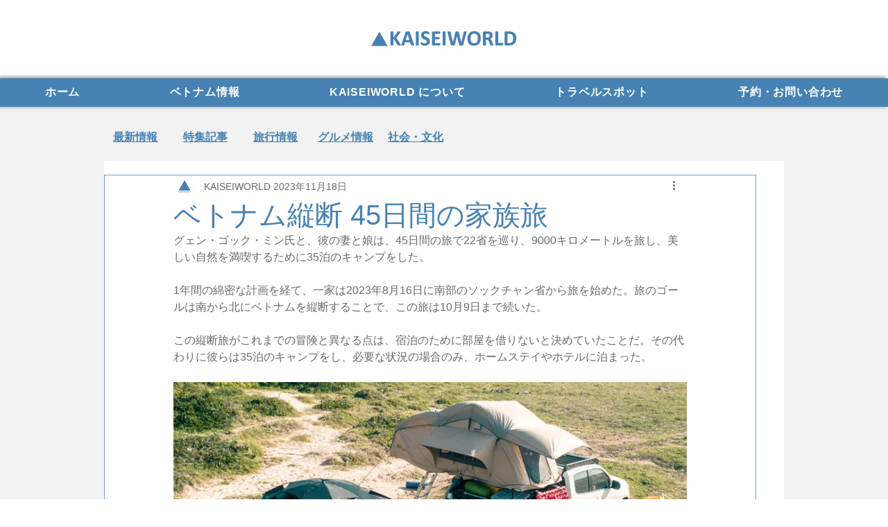

--- FILE ---
content_type: text/html; charset=utf-8
request_url: https://www.google.com/recaptcha/api2/aframe
body_size: 269
content:
<!DOCTYPE HTML><html><head><meta http-equiv="content-type" content="text/html; charset=UTF-8"></head><body><script nonce="F3JL5aU0R8RyYSDQ7p0V3Q">/** Anti-fraud and anti-abuse applications only. See google.com/recaptcha */ try{var clients={'sodar':'https://pagead2.googlesyndication.com/pagead/sodar?'};window.addEventListener("message",function(a){try{if(a.source===window.parent){var b=JSON.parse(a.data);var c=clients[b['id']];if(c){var d=document.createElement('img');d.src=c+b['params']+'&rc='+(localStorage.getItem("rc::a")?sessionStorage.getItem("rc::b"):"");window.document.body.appendChild(d);sessionStorage.setItem("rc::e",parseInt(sessionStorage.getItem("rc::e")||0)+1);localStorage.setItem("rc::h",'1768973049593');}}}catch(b){}});window.parent.postMessage("_grecaptcha_ready", "*");}catch(b){}</script></body></html>